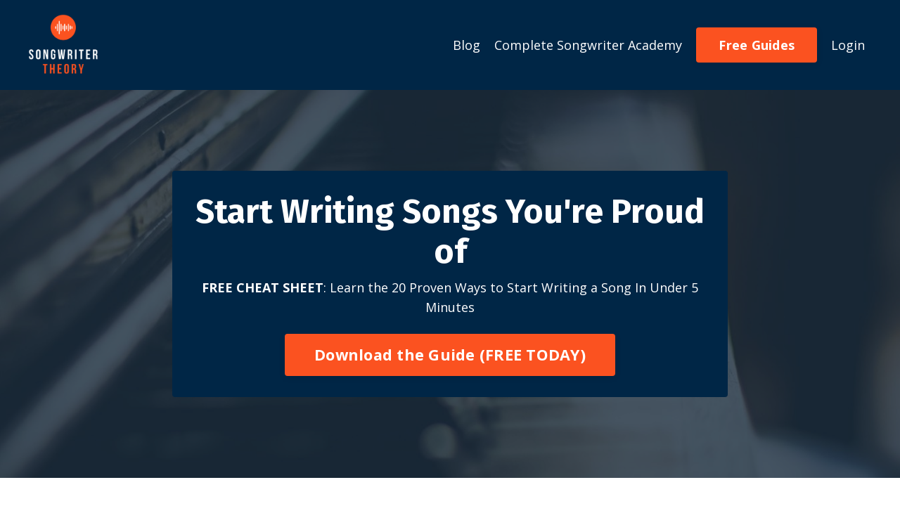

--- FILE ---
content_type: text/html; charset=utf-8
request_url: https://www.google.com/recaptcha/api2/aframe
body_size: 265
content:
<!DOCTYPE HTML><html><head><meta http-equiv="content-type" content="text/html; charset=UTF-8"></head><body><script nonce="6i6xoQbKkLjbcoaq3Joxyg">/** Anti-fraud and anti-abuse applications only. See google.com/recaptcha */ try{var clients={'sodar':'https://pagead2.googlesyndication.com/pagead/sodar?'};window.addEventListener("message",function(a){try{if(a.source===window.parent){var b=JSON.parse(a.data);var c=clients[b['id']];if(c){var d=document.createElement('img');d.src=c+b['params']+'&rc='+(localStorage.getItem("rc::a")?sessionStorage.getItem("rc::b"):"");window.document.body.appendChild(d);sessionStorage.setItem("rc::e",parseInt(sessionStorage.getItem("rc::e")||0)+1);localStorage.setItem("rc::h",'1768433378145');}}}catch(b){}});window.parent.postMessage("_grecaptcha_ready", "*");}catch(b){}</script></body></html>